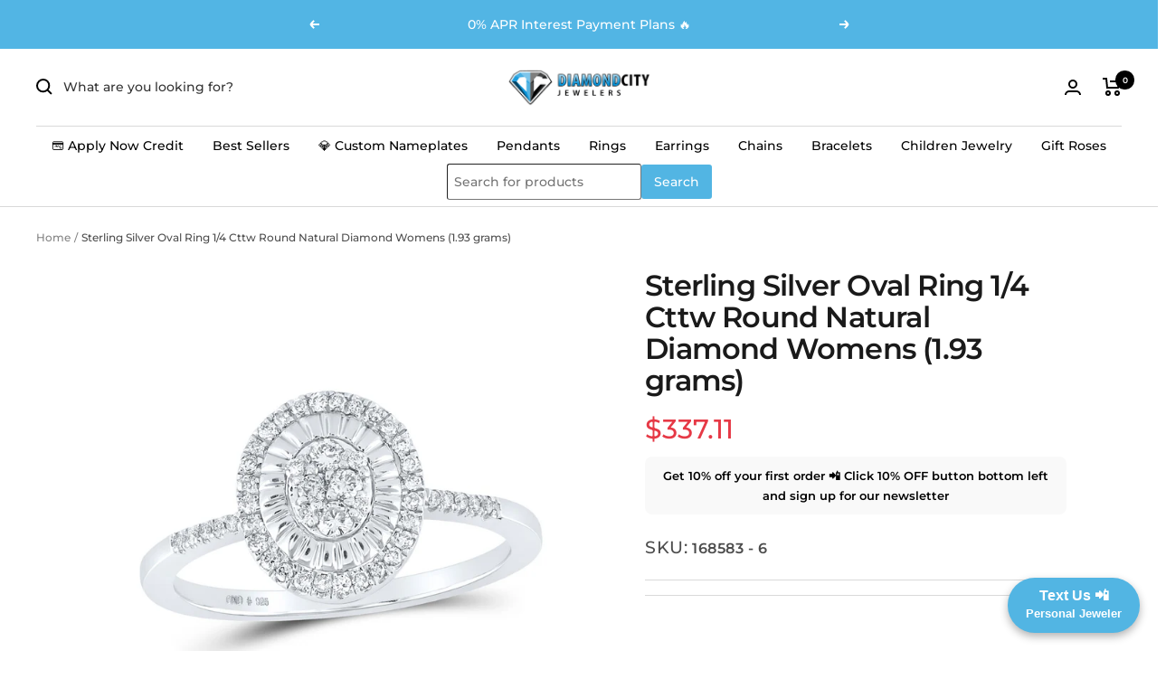

--- FILE ---
content_type: text/javascript
request_url: https://diamondcity.biz/cdn/shop/t/64/assets/custom.js?v=167639537848865775061754715836
body_size: -655
content:
//# sourceMappingURL=/cdn/shop/t/64/assets/custom.js.map?v=167639537848865775061754715836


--- FILE ---
content_type: text/javascript; charset=utf-8
request_url: https://diamondcity.biz/products/sterling-silver-oval-ring-1-4-cttw-round-diamond-womenssarg0200797.js
body_size: 991
content:
{"id":7524495392955,"title":"Sterling Silver Oval Ring 1\/4 Cttw Round Natural Diamond Womens (1.93 grams)","handle":"sterling-silver-oval-ring-1-4-cttw-round-diamond-womenssarg0200797","description":"\u003cdiv class=\"spec_tbl\"\u003e  \u003cstyle\u003e  table {border-collapse: collapse; width: 100%; font-size: 1.2em; border: 1px lightgrey solid;} th, td {text-align: left; padding: 5px;} tr:nth-child(odd) {background-color: #efefee;} tr {border-bottom: 1px lightgrey solid;}  \u003c\/style\u003e   \u003ctable\u003e  \u003ctbody\u003e\n\u003ctr\u003e\n\u003ctd style=\"font-weight: bold; color: #41526####C;\"\u003eAll Diamond Jewelry\u003c\/td\u003e\n\u003ctd\u003eGenuine 100% natural earth mined diamonds\u003c\/td\u003e\n\u003c\/tr\u003e\n\u003ctr\u003e\n\u003ctd style=\"font-weight: bold; color: #41526####C;\"\u003eColor\u003c\/td\u003e\n\u003ctd\u003eG-H\u003c\/td\u003e\n\u003c\/tr\u003e\n\u003c\/tbody\u003e\n\u003c\/table\u003e\n\u003c\/div\u003eCombined diamond weight of 1\/4 carats total weight represents a range of 0.23 - 0.28 cts. t.w. Our collection features genuine gold and diamond jewelry that you can trust. We offer pieces made from 100% genuine natural earth-mined diamonds, along with some gold-plated items in a yellow tone and other stones mentioned in the title. Shop with confidence, knowing that you're getting authentic and high-quality jewelry. Want to work directly with a jeweler via text? Text your new VIP personal jeweler Riley Pedro at 707-920-4020!","published_at":"2025-08-07T04:21:40-04:00","created_at":"2022-05-10T00:16:45-04:00","vendor":"GND","type":"Diamond Cluster Ring","tags":[],"price":33711,"price_min":33711,"price_max":33711,"available":true,"price_varies":false,"compare_at_price":null,"compare_at_price_min":0,"compare_at_price_max":0,"compare_at_price_varies":false,"variants":[{"id":42920113045691,"title":"Sterling Silver \/ 6","option1":"Sterling Silver","option2":"6","option3":null,"sku":"168583 - 6","requires_shipping":true,"taxable":true,"featured_image":{"id":33115399028923,"product_id":7524495392955,"position":2,"created_at":"2022-06-10T22:39:44-04:00","updated_at":"2022-06-10T22:39:44-04:00","alt":null,"width":1000,"height":1000,"src":"https:\/\/cdn.shopify.com\/s\/files\/1\/0280\/0920\/1738\/products\/168583_2ff49bb1-0c33-4610-aa65-8a08e1d9d3c8.jpg?v=1654915184","variant_ids":[42920113045691]},"available":true,"name":"Sterling Silver Oval Ring 1\/4 Cttw Round Natural Diamond Womens (1.93 grams) - Sterling Silver \/ 6","public_title":"Sterling Silver \/ 6","options":["Sterling Silver","6"],"price":33711,"weight":2,"compare_at_price":null,"inventory_management":"shopify","barcode":"168583-6","featured_media":{"alt":null,"id":25441732264123,"position":2,"preview_image":{"aspect_ratio":1.0,"height":1000,"width":1000,"src":"https:\/\/cdn.shopify.com\/s\/files\/1\/0280\/0920\/1738\/products\/168583_2ff49bb1-0c33-4610-aa65-8a08e1d9d3c8.jpg?v=1654915184"}},"requires_selling_plan":false,"selling_plan_allocations":[]}],"images":["\/\/cdn.shopify.com\/s\/files\/1\/0280\/0920\/1738\/products\/168583.jpg?v=1652156206","\/\/cdn.shopify.com\/s\/files\/1\/0280\/0920\/1738\/products\/168583_2ff49bb1-0c33-4610-aa65-8a08e1d9d3c8.jpg?v=1654915184"],"featured_image":"\/\/cdn.shopify.com\/s\/files\/1\/0280\/0920\/1738\/products\/168583.jpg?v=1652156206","options":[{"name":"Metal Type","position":1,"values":["Sterling Silver"]},{"name":"Ring Size","position":2,"values":["6"]}],"url":"\/products\/sterling-silver-oval-ring-1-4-cttw-round-diamond-womenssarg0200797","media":[{"alt":"Sterling Silver Womens Round Diamond Oval Ring 1\/4 Cttw","id":25256442462395,"position":1,"preview_image":{"aspect_ratio":1.0,"height":1000,"width":1000,"src":"https:\/\/cdn.shopify.com\/s\/files\/1\/0280\/0920\/1738\/products\/168583.jpg?v=1652156206"},"aspect_ratio":1.0,"height":1000,"media_type":"image","src":"https:\/\/cdn.shopify.com\/s\/files\/1\/0280\/0920\/1738\/products\/168583.jpg?v=1652156206","width":1000},{"alt":null,"id":25441732264123,"position":2,"preview_image":{"aspect_ratio":1.0,"height":1000,"width":1000,"src":"https:\/\/cdn.shopify.com\/s\/files\/1\/0280\/0920\/1738\/products\/168583_2ff49bb1-0c33-4610-aa65-8a08e1d9d3c8.jpg?v=1654915184"},"aspect_ratio":1.0,"height":1000,"media_type":"image","src":"https:\/\/cdn.shopify.com\/s\/files\/1\/0280\/0920\/1738\/products\/168583_2ff49bb1-0c33-4610-aa65-8a08e1d9d3c8.jpg?v=1654915184","width":1000}],"requires_selling_plan":false,"selling_plan_groups":[]}